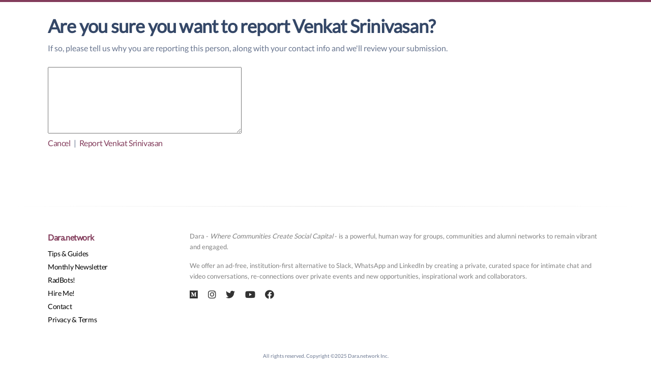

--- FILE ---
content_type: text/html; charset=utf-8
request_url: https://dara.network/profiles/2132/flag-profile/
body_size: 7112
content:



<!DOCTYPE html>
<html lang="en">
<head>
    <meta charset="UTF-8">
    <meta name="viewport" content="width=device-width, initial-scale=1, shrink-to-fit=no">
    
    

    <!-- Favicon -->
    <link rel="icon" type="image/png" href="https://web.dara.network/favicon.png"/>

    <!-- Fonts -->
    <link href="https://fonts.googleapis.com/css?family=Open+Sans:300,400,600,700" rel="stylesheet">

    <!-- Icons -->
    <link href="https://static.dara.network/css/nucleo-icons.css" rel="stylesheet">
    <script src="https://kit.fontawesome.com/42d5adcbca.js" crossorigin="anonymous"></script>
    <link rel="stylesheet" href="https://cdnjs.cloudflare.com/ajax/libs/font-awesome/5.15.3/css/all.min.css"
          integrity="sha512-iBBXm8fW90+nuLcSKlbmrPcLa0OT92xO1BIsZ+ywDWZCvqsWgccV3gFoRBv0z+8dLJgyAHIhR35VZc2oM/gI1w=="
          crossorigin="anonymous" referrerpolicy="no-referrer"/>

    <!-- Soft UI Design System -->
    
        <link type="text/css" href="https://static.dara.network/css/soft-design-system-pro.min.css" rel="stylesheet">
    



    <!-- Global site tag (gtag.js) - Google Analytics -->
    <script async src="https://www.googletagmanager.com/gtag/js?id=G-GT4CZC7BC9"></script>
    <script>
      window.dataLayer = window.dataLayer || [];
      function gtag(){dataLayer.push(arguments);}
      gtag('js', new Date());

      gtag('config', 'G-GT4CZC7BC9');
    </script>
</head>
<body>


    <div class="mt-4"></div>




    <div class="container-xl overflow-auto">
        <main>
            
    <h2>Are you sure you want to report Venkat Srinivasan? </h2>

    If so, please tell us why you are reporting this person, along with your contact info and we'll review your
    submission.

    <br>
    <br>
    <form method="post" action="/profiles/2132/flag-profile/"
          class="inline">
        <input type="hidden" name="csrfmiddlewaretoken" value="9IY4PEKD9HxklwVvEtpiocBSw7sdSQJmUTpXH2ICz7a35VXazESA3Zu6HoCSdlv1">
        <textarea id="reporter_comment" aria-required="true" rows="5" cols="45" name="reporter_comment"></textarea>
        <br>

        <a href="javascript:history.back()">Cancel</a> &nbsp;|&nbsp;
        <a href="#" onclick="this.parentNode.submit();">
            Report Venkat Srinivasan
        </a>
    </form>


        </main>
    </div>


<!-- FOOTER -->
    <footer class="footer pt-5 mt-5">
    <hr class="horizontal dark mb-5">
    <div class="container-xl">
      <div class=" row">
        <div class="col-md-3 mb-4 ms-auto">
          <div>
              <h6 class="text-primary font-weight-bolder"><a href="/">Dara.network</a></h6>
          </div>



            <ul class="flex-column ms-n3 nav">
              <li class="nav-item">
                <a class="nav-link pe-1" target="_blank" href="https://medium.com/daraconnects/tips/home">Tips & Guides</a>
              </li>

             <li class="nav-item">
                <a class="nav-link pe-1" target="_blank" href="https://medium.com/daraconnects/news/home">Monthly Newsletter</a>
             </li>
             <li class="nav-item">
                <a class="nav-link pe-1" href="/radbots">RadBots!</a>
              </li>
             <li class="nav-item">
                <a class="nav-link pe-1" href="/hireme">Hire Me!</a>
             </li>
             <li class="nav-item">
                <a class="nav-link pe-1" href="/contact">Contact</a>
              </li>
              <li class="nav-item">
                <span class="nav-link pe-1"><a class="text-dark" href="/privacy">Privacy</a> & <a class="text-dark" href="/terms">Terms</a></span>
              </li>

            </ul>
        </div>
        <div class="col-md-9 col-sm-12 col-12 mb-2 me-auto">
          <div>
                <p class="label">
                    Dara - <i>Where Communities Create Social Capital</i> - is a powerful, human way for groups, communities and alumni networks to remain vibrant and engaged.
                </p>
                <p class="label">
                    We offer an ad-free, institution-first alternative to Slack, WhatsApp and LinkedIn by creating a private, curated space for intimate chat and video conversations, re-connections over private events and new opportunities, inspirational work and collaborators.
                </p>
                <p class="label" style="display: none">
                    We hope you'll join us,<br/>
                    <a href="/sean">Sean</a> & <a href="/archana">Archana</a>
                    <br/> Founders, Dara.network
                </p>

          </div>
            <div id="social-icons" >
            <ul class="d-flex flex-row ms-n3 nav">

              <li class="nav-item">
                <a class="nav-link pe-1" href="https://medium.com/daraconnects" target="_blank">
                  <i class="fab fa-medium text-lg opacity-8" aria-hidden="true"></i>
                </a>
              </li>
            <li class="nav-item">
                <a class="nav-link pe-1" href="https://instagram.com/daranetworkapp" target="_blank">
                  <i class="fab fa-instagram text-lg opacity-8" aria-hidden="true"></i>
                </a>
            </li>
             <li class="nav-item">
                <a class="nav-link pe-1" href="https://twitter.com/daranetworkapp" target="_blank">
                  <i class="fab fa-twitter text-lg opacity-8" aria-hidden="true"></i>
                </a>
              </li>
              <li class="nav-item">
                <a class="nav-link pe-1" href="https://www.youtube.com/channel/UCB3zQR7tgdfRetpYDCg5WXg" target="_blank">
                  <i class="fab fa-youtube text-lg opacity-8" aria-hidden="true"></i>
                </a>
              </li>
             <li class="nav-item">
                <a class="nav-link pe-1" href="https://www.facebook.com/daranetworkapp" target="_blank">
                  <i class="fab fa-facebook text-lg opacity-8" aria-hidden="true"></i>
                </a>
              </li>
            </ul>
          </div>
        </div>

        <div class="col-12">
          <div class="text-center">
            <p class="my-4 text-xxs">
              All rights reserved. Copyright ©<script>
                document.write(new Date().getFullYear())
              </script> Dara.network Inc.
            </p>
          </div>
        </div>
      </div>
    </div>
  </footer>
    
    


<!--   Core JS Files   -->
<script src="https://static.dara.network/js/core/popper.min.js" type="text/javascript"></script>
<script src="https://static.dara.network/js/core/bootstrap.min.js" type="text/javascript"></script>
<script src="https://static.dara.network/js/plugins/perfect-scrollbar.min.js" type="text/javascript"></script>
<script src="https://static.dara.network/js/plugins/moment.min.js"></script>

<!--	Plugin for Select, full documentation here: https://joshuajohnson.co.uk/Choices/ -->
<!-- <script src="https://static.dara.network/js/plugins/choices.min.js" type="text/javascript"></script> -->

<!-- Control Center for Soft UI Design System: parallax effects, scripts for the example pages etc -->
<!-- <script src="https://static.dara.network/js/soft-design-system-pro.min.js" type="text/javascript"></script> -->

</body>
</html>